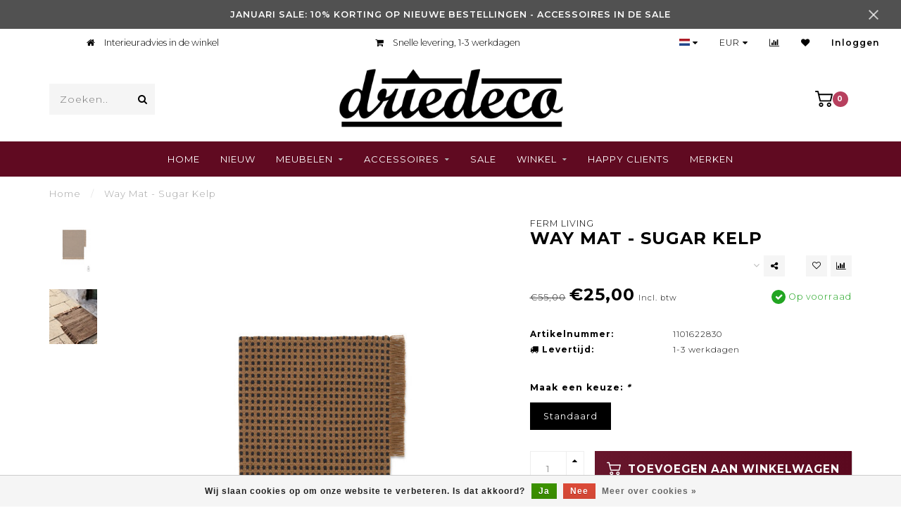

--- FILE ---
content_type: text/html;charset=utf-8
request_url: https://www.driedeco.be/way-mat-sugar-kelp.html
body_size: 12272
content:
<!DOCTYPE html>
<html lang="nl">
  <head>
    
    <!--
        
        Theme Invision | v1.0.9_0
        Theme designed and created by Dyvelopment - We are true e-commerce heroes!
        
        For custom Lightspeed eCom work like custom design or development,
        please contact us at www.dyvelopment.nl
        
    -->
    
    <meta charset="utf-8"/>
<!-- [START] 'blocks/head.rain' -->
<!--

  (c) 2008-2026 Lightspeed Netherlands B.V.
  http://www.lightspeedhq.com
  Generated: 24-01-2026 @ 16:50:08

-->
<link rel="canonical" href="https://www.driedeco.be/way-mat-sugar-kelp.html"/>
<link rel="alternate" href="https://www.driedeco.be/index.rss" type="application/rss+xml" title="Nieuwe producten"/>
<link href="https://cdn.webshopapp.com/assets/cookielaw.css?2025-02-20" rel="stylesheet" type="text/css"/>
<meta name="robots" content="noodp,noydir"/>
<meta name="google-site-verification" content="Q6ghsupuffVt5oRhNxmQ16W2-r2mNoBg2E9UGeiK3-Q"/>
<meta property="og:url" content="https://www.driedeco.be/way-mat-sugar-kelp.html?source=facebook"/>
<meta property="og:site_name" content="Driedeco"/>
<meta property="og:title" content="Ferm Living - Way Mat  - Sugar Kelp"/>
<meta property="og:description" content="Ferm Living Way Mat Suger Kelp"/>
<meta property="og:image" content="https://cdn.webshopapp.com/shops/93202/files/422660330/ferm-living-way-mat-sugar-kelp.jpg"/>
<!--[if lt IE 9]>
<script src="https://cdn.webshopapp.com/assets/html5shiv.js?2025-02-20"></script>
<![endif]-->
<!-- [END] 'blocks/head.rain' -->
    
                                
    <title>Ferm Living - Way Mat  - Sugar Kelp - Driedeco</title>
    
    <meta name="description" content="Ferm Living Way Mat Suger Kelp" />
    <meta name="keywords" content="Ferm, Living, Way, Mat, , -, Sugar, Kelp, Interieurwinkel, woonwinkel, interieur Borgloon, interieuraccessoires, muuto verdeler limburg, studio henk, bolia winkel, interieurwinkel, prostoria winkel, serax verdeler, zafferano shop, Zafferano glazen, p" />
    
    <meta http-equiv="X-UA-Compatible" content="IE=edge">
    <meta name="viewport" content="width=device-width, initial-scale=1.0, maximum-scale=1.0, user-scalable=0">
    <meta name="apple-mobile-web-app-capable" content="yes">
    <meta name="apple-mobile-web-app-status-bar-style" content="black">

    <link rel="shortcut icon" href="https://cdn.webshopapp.com/shops/93202/themes/118088/v/2518742/assets/favicon.ico?20241230090625" type="image/x-icon" />
    
        <meta name="format-detection" content="telephone=no">
    <meta name="format-detection" content="date=no">
    <meta name="format-detection" content="address=no">
    <meta name="format-detection" content="email=no">
        
    <script src="https://cdn.webshopapp.com/shops/93202/themes/118088/assets/jquery-1-12-4-min.js?2026010217350920200708144430"></script>
    
        <link href="//fonts.googleapis.com/css?family=Montserrat:400,300,600,700&amp;display=swap" rel="preload" as="style">
    <link href="//fonts.googleapis.com/css?family=Montserrat:400,300,600,700&amp;display=swap" rel="stylesheet">
            
    <link rel="stylesheet" href="https://cdn.webshopapp.com/shops/93202/themes/118088/assets/font-awesome-470-min.css?2026010217350920200708144430" />
    <link rel="stylesheet" href="https://cdn.webshopapp.com/shops/93202/themes/118088/assets/bootstrap-min.css?2026010217350920200708144430" />
    <link rel="stylesheet" href="https://cdn.webshopapp.com/assets/gui-2-0.css?2025-02-20" />
    <link rel="stylesheet" href="https://cdn.webshopapp.com/assets/gui-responsive-2-0.css?2025-02-20" />
    
        <link rel="stylesheet" href="https://cdn.webshopapp.com/shops/93202/themes/118088/assets/lightgallery-min.css?2026010217350920200708144430" />
            <link rel="stylesheet" href="https://cdn.webshopapp.com/shops/93202/themes/118088/assets/style.css?2026010217350920200708144430" />
        
    <!-- User defined styles -->
    <link rel="stylesheet" href="https://cdn.webshopapp.com/shops/93202/themes/118088/assets/settings.css?2026010217350920200708144430" />
    <link rel="stylesheet" href="https://cdn.webshopapp.com/shops/93202/themes/118088/assets/custom.css?2026010217350920200708144430" />
    
    <script>
      if (!window.console) window.console = {};
      if (!window.console.log) window.console.log = function () { };
      
      var productStorage = {};
      
      var shop = 93202;    
      var staticUrl = 'https://static.webshopapp.com/shops/093202/';
      var currentLang = 'Nederlands';
      var currencySymbol = '€';
      var currencyTitle = 'eur';
      
			var addToCartUrl = 'https://www.driedeco.be/cart/add/';
			var gotoProductUrl = 'https://www.driedeco.be/go/product/';
      
      /* Some global vars */
      var domain = 'https://www.driedeco.be/';
      var url = 'https://www.driedeco.be/';
      var mainUrl = 'https://www.driedeco.be/';
      var searchUrl = 'https://www.driedeco.be/search/';
      var cartUrl = 'https://www.driedeco.be/cart/';
      var checkoutUrl = 'https://www.driedeco.be/checkout/';
      var notification = 'winkel';
      var b2b = false;
			var navbar_dimbg = true;
      var freeShippingNotice = true;
			var currencySymbol = '€';
			var currencyCode = 'EUR';
			var formKey = "8def551b549f6a3e1d25dabca8290dc2";
			var iOSSupport = 1.000000;
      
      
      /* Quick settings */
      var enableQuickShop = true;
			var sliderTimout = 4000;
			var imageRatio = 'portrait';
			var variantBlocks = true; 
			var hover_shows_second_image = true;
			var imageSize = '325x375x2';
			var liveAddToCartDisabled = true;
      
      /* Some prefedined translations */
      var tContinueShopping = 'Ga verder met winkelen';
      var tProceedToCheckout = 'Doorgaan naar afrekenen';
      var tViewProduct = 'Bekijk product';
      var tAddtoCart = 'Toevoegen aan winkelwagen';
      var tNoInformationFound = 'Geen informatie gevonden';
      var tView = 'Bekijken';
			var tMoreInfo = 'Meer info';
      var tCheckout = 'Bestellen';
			var tClose = 'Sluiten';
      var tNavigation = 'Navigatie';
      var tInStock = 'Op voorraad';
      var tOutOfStock = 'Niet op voorraad';
      var tFreeShipping = '';
      var tAmountToFreeShipping = '';
      var tBackorder = 'Op bestelling';
      var tSearch = 'Zoeken';
			var tTax = 'Incl. btw';
			var tExclShipping = 'Excl. <a href="https://www.driedeco.be/service/shipping-returns/" target="_blank">Verzendkosten</a>';
			var tCustomizeProduct = 'Product aanpassen';
			var tExpired = 'Expired';
			var tDealExpired = 'Actie verlopen';
			var tCompare = 'Vergelijk';
			var tWishlist = 'Verlanglijst';
			var tCart = 'Winkelwagen';
      
      var amountToFreeShipping = parseFloat(75);
                                                                                
			var sslEnabled = true;
      var cart_redirect_back = true;
      
            function getServerTime()
      {
        return new Date ("Jan 24, 2026 16:50:08 +0100");
      }
    </script>
    
        
        
      </head>
  <body class="">
    
    <div class="body-content">
        
    <div class="overlay">
      <i class="fa fa-times"></i>
    </div>
    
    <header>
      <!-- Notifications -->
<div id="notification" class="">
  <a href="https://www.driedeco.be/sale/">JANUARI SALE: 10% KORTING OP NIEUWE BESTELLINGEN - ACCESSOIRES IN DE SALE </a>  <div class="x x-small" id="close-notification"></div>
</div>

<div id="topbar">
  <div class="container-fluid">
    <div class="row">
      
      <div class="col-md-8">
        
<div class="usps-slider-holder" style="width:100%;">
  <div class="swiper-container usps-header">
    <div class="swiper-wrapper">
      
                <div class="swiper-slide usp-block">
          <i class="fa fa-home " aria-hidden="true"></i> Interieuradvies in de winkel 
        </div>
              
                <div class="swiper-slide usp-block">
          <i class="fa fa-shopping-cart" aria-hidden="true"></i> Snelle levering, 1-3 werkdagen
        </div>
                
                <div class="swiper-slide usp-block">
          <i class="fa fa-pencil-square-o " aria-hidden="true"></i> Bezoek onze gezellige winkel 
        </div>
              
              
		</div>
	</div>
</div>

      </div>
      
      <div class="col-md-4 col-xs-12 hidden-sm hidden-xs hidden-xxs" id="topbar-right">
        <ul>
          <li class="langs dropdown-holder">
            <a href="#" data-toggle="dropdown"><span class="flags nl"></span> <i class="fa fa-caret-down"></i></a>
            
            <ul class="currency-langs-holder dropdown-content dropdown-right">
              <li><strong>Select your language</strong></li>
                
	<li><a lang="nl" title="Nederlands" href="https://www.driedeco.be/go/product/141238067"><span class="flags nl"></span> Nederlands</a></li>
          	</ul>
            
          </li>
          <li  class="currencies dropdown-holder">
            <a href="#" data-toggle="dropdown"><span class="currency-EUR">EUR</span> <i class="fa fa-caret-down"></i></a>
            
                    <ul class="dropdown-content dropdown-right">
                                        <li><a href="https://www.driedeco.be/session/currency/eur/"><span class="currency-EUR">EUR</span></a></li>
                                        </ul>

	        </li>
          <li class="compare"><a href="https://www.driedeco.be/compare/" title="Vergelijk"><i class="fa fa-bar-chart"></i></a></li>
          <li class="wishlist"><a href="https://www.driedeco.be/account/wishlist/" title="Mijn verlanglijst"><i class="fa fa-heart"></i></a></li>
          <li class="account">
            <a href="https://www.driedeco.be/account/">
              Inloggen            </a>
          </li>
                  </ul>
        
      </div>
      
    </div>
  </div>
</div>

<!-- Topbar -->
<!-- End topbar -->

<div id="header-holder">
<div class="container" id="header">
  <div class="row">
    
    <div id="header-left" class="col-sm-4 col-xs-3">
      <!--<a href=""><i class="fa fa-user"></i></a>
      <a href=""><i class="fa fa-heart"></i></a>
      <a href=""><i class="fa fa-exchange"></i></a> -->
      
      <div id="mobilenav" class="visible-xxs visible-xs visible-sm">
                <div class="nav-icon">
          <div class="bar1"></div>
        	<div class="bar2"></div>
        	<div class="bar3"></div>
        </div>
      </div>
      
      <div id="scrollnav" class="scrollnav">
                <div class="nav-icon">
          <div class="bar1"></div>
        	<div class="bar2"></div>
        	<div class="bar3"></div>
        </div>
      </div>
      
      <span id="mobilesearch" class="visible-xxs visible-xs visible-sm">
        <a href="https://www.driedeco.be/"><i class="fa fa-search" aria-hidden="true"></i></a>
      </span>
      
      <div class="search hidden-sm hidden-xs hidden-xxs">
        <form action="https://www.driedeco.be/search/" class="searchform" method="get">
          <div class="search-holder">
            <input type="text" class="searchbox" name="q" placeholder="Zoeken.." autocomplete="off">
          	<!-- d -->
            
            <i class="fa fa-search" aria-hidden="true"></i><i class="fa fa-times clearsearch" aria-hidden="true"></i>
          </div>
          
          
        </form>
          
          <div class="searchcontent hidden-xs hidden-xxs">
            <div class="searchresults"></div>
            <div class="more"><a href="#" class="search-viewall">Bekijk alle resultaten <span>(0)</span></a></div>
            <div class="noresults">Geen producten gevonden</div>
          </div>
      </div>
    </div>
    
    <div class="col-sm-4 col-xs-6" id="logo">
            	<a href="https://www.driedeco.be/"><img class="" src="https://cdn.webshopapp.com/shops/93202/themes/118088/v/2446432/assets/logo.png?20241012155540" alt="Driedeco - interieur concept store Borgloon"></a>
            
    </div>
    
        
        
    <!--<div class="col-md-5 col-sm-7 hidden-xs hidden-xxs" id="hallmark">
            <img src="https://cdn.webshopapp.com/shops/93202/themes/118088/assets/hallmark.png?2026010217350920200708144430" alt="">
          </div> -->
    
    <div class="header-right col-sm-4 col-xs-3">
      
      <div id="hallmark" class="hidden-sm hidden-xs hidden-xxs">
            </div>
      
      
      <!--<div class="cart-header-container">-->
      <div class="cartheader">
        
        <!--<a href="">
          <i class="fa fa-heart-o"></i>
        </a> -->
        
        <div class="cart-container cart maincart">
        
        <a href="https://www.driedeco.be/cart/">
        <div class="cart-icon">
                    <img src="https://cdn.webshopapp.com/shops/93202/themes/118088/assets/shopping-cart.svg?2026010217350920200708144430" class="shopping-cart"><span id="qty" class="highlight-bg cart-total-qty">0</span>
        </div>
        
        <!-- <div id="cart-total">
          €0,00
        </div> -->
        </a>
        
        <div class="cart-content-holder hidden-sm hidden-xs hidden-xxs">
          <div class="cart-content">
            <h4>Winkelwagen</h4>
            
                          <p class="noproducts">U heeft geen artikelen in uw winkelwagen</p>
                      </div>
          
        </div>
        </div>
      </div>
      <!--</div>-->
      
      
    </div>
  </div>
</div>
</div>

<div class="cf"></div>
  

<div class="   hidden-xxs hidden-xs hidden-sm" id="navbar">
  <div class="container boxed-subnav">
    <div class="row">
      <div class="col-md-12">
        <nav>
          <ul class="megamenu">
        <li class="hidden-sm hidden-xs hidden-xxs"><a href="https://www.driedeco.be/">Home</a></li>
  
                <li>
          <a href="https://www.driedeco.be/nieuw/" class="">Nieuw</a>

          
                    

        </li>
                <li>
          <a href="https://www.driedeco.be/meubelen/" class="dropdown">Meubelen</a>

          
                    <ul class="sub1 megamenu">
            <li>
              <div class="container">
              <div class="row">
              
                            
                                                            <div class="col-md-8 col-sm-12 maxheight">
                                          
              <div class="row">
                                            <div class="col-md-3 sub-holder">
                  <h4><a href="https://www.driedeco.be/meubelen/zetels/">Zetels </a></h4>
                  
                                  </div>
                
                                              <div class="col-md-3 sub-holder">
                  <h4><a href="https://www.driedeco.be/meubelen/tafels/">Tafels</a></h4>
                  
                                  </div>
                
                                              <div class="col-md-3 sub-holder">
                  <h4><a href="https://www.driedeco.be/meubelen/stoelen-en-krukken/">Stoelen en krukken  </a></h4>
                  
                                  </div>
                
                                              <div class="col-md-3 sub-holder">
                  <h4><a href="https://www.driedeco.be/meubelen/fauteuils-en-poefs/">Fauteuils en poefs</a></h4>
                  
                                  </div>
                
                                  <div class="cf"></div>
                                              <div class="col-md-3 sub-holder">
                  <h4><a href="https://www.driedeco.be/meubelen/salon-en-bijzettafels/">Salon- en bijzettafels </a></h4>
                  
                                  </div>
                
                                              <div class="col-md-3 sub-holder">
                  <h4><a href="https://www.driedeco.be/meubelen/kasten-en-rekken/">Kasten en rekken</a></h4>
                  
                                  </div>
                
                                              <div class="col-md-3 sub-holder">
                  <h4><a href="https://www.driedeco.be/meubelen/bureau/">Bureau </a></h4>
                  
                                  </div>
                
                                              <div class="col-md-3 sub-holder">
                  <h4><a href="https://www.driedeco.be/meubelen/verlichting/">Verlichting</a></h4>
                  
                                  </div>
                
                                  <div class="cf"></div>
                                              <div class="col-md-3 sub-holder">
                  <h4><a href="https://www.driedeco.be/meubelen/outdoor/">Outdoor </a></h4>
                  
                                  </div>
                
                                            </div>
              </div>
              
                            
                            <div class="col-md-4 hidden-sm hidden-xs hidden-xxs">
                <!--<span class="cat-title">Meubelen</span>-->
                                <a href="#"><img src="https://cdn.webshopapp.com/shops/93202/files/465890845/500x300x1/image.jpg" class="img-responsive subcat-image" alt="Meubelen"></a>
              </div>
                            
              </div>
                  </div>
            </li>
          </ul>
                    

        </li>
                <li>
          <a href="https://www.driedeco.be/accessoires/" class="dropdown">Accessoires</a>

          
                    <ul class="sub1 megamenu">
            <li>
              <div class="container">
              <div class="row">
              
                            
                                                            <div class="col-md-8 col-sm-12 maxheight">
                                          
              <div class="row">
                                            <div class="col-md-3 sub-holder">
                  <h4><a href="https://www.driedeco.be/accessoires/keuken/">Keuken</a></h4>
                  
                                  </div>
                
                                              <div class="col-md-3 sub-holder">
                  <h4><a href="https://www.driedeco.be/accessoires/badkamer/">Badkamer</a></h4>
                  
                                  </div>
                
                                              <div class="col-md-3 sub-holder">
                  <h4><a href="https://www.driedeco.be/accessoires/bureau/">Bureau</a></h4>
                  
                                  </div>
                
                                              <div class="col-md-3 sub-holder">
                  <h4><a href="https://www.driedeco.be/accessoires/tapijten/">Tapijten</a></h4>
                  
                                  </div>
                
                                  <div class="cf"></div>
                                              <div class="col-md-3 sub-holder">
                  <h4><a href="https://www.driedeco.be/accessoires/decoratie/">Decoratie</a></h4>
                  
                                  </div>
                
                                              <div class="col-md-3 sub-holder">
                  <h4><a href="https://www.driedeco.be/accessoires/gifts/">Gifts </a></h4>
                  
                                  </div>
                
                                              <div class="col-md-3 sub-holder">
                  <h4><a href="https://www.driedeco.be/accessoires/glazen/">Glazen</a></h4>
                  
                                  </div>
                
                                              <div class="col-md-3 sub-holder">
                  <h4><a href="https://www.driedeco.be/accessoires/kaarsen-en-geuren/">Kaarsen en geuren </a></h4>
                  
                                  </div>
                
                                  <div class="cf"></div>
                                              <div class="col-md-3 sub-holder">
                  <h4><a href="https://www.driedeco.be/accessoires/kussens-en-plaids/">Kussens en plaids</a></h4>
                  
                                  </div>
                
                                              <div class="col-md-3 sub-holder">
                  <h4><a href="https://www.driedeco.be/accessoires/vazen-en-bloempotten/">Vazen en bloempotten</a></h4>
                  
                                  </div>
                
                                              <div class="col-md-3 sub-holder">
                  <h4><a href="https://www.driedeco.be/accessoires/kapstok-en-handgrepen/">Kapstok en handgrepen</a></h4>
                  
                                  </div>
                
                                              <div class="col-md-3 sub-holder">
                  <h4><a href="https://www.driedeco.be/accessoires/kids/">Kids</a></h4>
                  
                                  </div>
                
                                  <div class="cf"></div>
                                              <div class="col-md-3 sub-holder">
                  <h4><a href="https://www.driedeco.be/accessoires/outdoor/">Outdoor</a></h4>
                  
                                  </div>
                
                                              <div class="col-md-3 sub-holder">
                  <h4><a href="https://www.driedeco.be/accessoires/spiegels/">Spiegels</a></h4>
                  
                                  </div>
                
                                            </div>
              </div>
              
                            
                            <div class="col-md-4 hidden-sm hidden-xs hidden-xxs">
                <!--<span class="cat-title">Accessoires</span>-->
                                <a href="#"><img src="https://cdn.webshopapp.com/shops/93202/files/398701267/500x300x1/image.jpg" class="img-responsive subcat-image" alt="Accessoires"></a>
              </div>
                            
              </div>
                  </div>
            </li>
          </ul>
                    

        </li>
                <li>
          <a href="https://www.driedeco.be/sale/" class="">Sale</a>

          
                    

        </li>
                <li>
          <a href="https://www.driedeco.be/winkel/" class="dropdown">Winkel </a>

          
                    <ul class="sub1 megamenu">
            <li>
              <div class="container">
              <div class="row">
              
                            
                                                            <div class="col-md-8 col-sm-12 maxheight">
                                          
              <div class="row">
                                            <div class="col-md-3 sub-holder">
                  <h4><a href="https://www.driedeco.be/winkel/interieur-en-kleuradvies/">Interieur - en kleuradvies</a></h4>
                  
                                  </div>
                
                                              <div class="col-md-3 sub-holder">
                  <h4><a href="https://www.driedeco.be/winkel/openingsuren/">Openingsuren</a></h4>
                  
                                  </div>
                
                                            </div>
              </div>
              
                            
                            <div class="col-md-4 hidden-sm hidden-xs hidden-xxs">
                <!--<span class="cat-title">Winkel </span>-->
                                <a href="#"><img src="https://cdn.webshopapp.com/shops/93202/files/469576435/500x300x1/image.jpg" class="img-responsive subcat-image" alt="Winkel "></a>
              </div>
                            
              </div>
                  </div>
            </li>
          </ul>
                    

        </li>
                <li>
          <a href="https://www.driedeco.be/happy-clients/" class="">Happy clients</a>

          
                    

        </li>
              
                      
                
                <li>
          <a href="https://www.driedeco.be/brands/">Merken</a>
        </li>
                
      </ul>        </nav>
      </div>
    </div>
  </div>
</div>

    </header>
    
        <div class="breadcrumbs">
  <div class="container">
    <div class="row">
      <div class="col-md-12">
        <a href="https://www.driedeco.be/" title="Home">Home</a>
        
                        <span>
          <span class="seperator">/</span> <a href="https://www.driedeco.be/way-mat-sugar-kelp.html"><span>Way Mat  - Sugar Kelp</span></a>
        </span>
                      </div>
    </div>
  </div>
</div>        
        
    				





<div class="addtocart-sticky">
  <div class="container">          
    <div class="flex-container middle">
      
            <img src="https://cdn.webshopapp.com/shops/93202/files/422660330/40x40x2/image.jpg" alt="" class="max-size"> 
            <h5 class="title hidden-xs hidden-xxs">Way Mat  - Sugar Kelp</h5>
      
      <div class="sticky-price">
                <span class="price-old">€55,00</span>
          
        
        <span class="price">€25,00</span>
      </div>     
      
      <a href="https://www.driedeco.be/cart/add/278892831/" class="button quick-cart small-button"><i class="fa fa-shopping-cart"></i> Toevoegen aan winkelwagen</a>
  	</div>  
  </div>
</div>

<div class="container productpage"> 
  
  <div class="row visible-xxs visible-xs visible-sm">
    <div class="col-md-12">
      <div class="mobile-title">
            <h4>Way Mat  - Sugar Kelp</h4>
      </div>
    </div>
        <div class="col-md-12">
    <div class="mobile-brand">
      <a href="https://www.driedeco.be/brands/ferm-living/">Ferm Living</a>
    </div>
    </div>
      </div>
  
  <div class="row" style="margin-top:10px;">
    
    <div class="col-md-1 hidden-sm hidden-xs hidden-xxs thumbs-holder vertical">
      <div class="thumbs vertical" style="margin-top:0;">
            <div class="swiper-container swiper-container-vert swiper-productthumbs" style="height:100%; width:100%;">
    					<div class="swiper-wrapper">
                                <div class="swiper-slide swiper-slide-vert active">
                		<img src="https://cdn.webshopapp.com/shops/93202/files/422660330/65x75x1/way-mat-sugar-kelp.jpg" alt="" class="img-responsive"> 
                </div>
                                <div class="swiper-slide swiper-slide-vert">
                		<img src="https://cdn.webshopapp.com/shops/93202/files/422660329/65x75x1/way-mat-sugar-kelp.jpg" alt="" class="img-responsive"> 
                </div>
                            	</div>
            </div>
      </div>
      
          </div>
    
    <div class="col-sm-6 productpage-left">
      <div class="row">
        <div class="col-md-12">
          
          <div class="product-image-holder" id="holder">
          <div class="swiper-container swiper-productimage product-image">
            <div class="swiper-wrapper">
                            <div class="swiper-slide zoom" data-src="https://cdn.webshopapp.com/shops/93202/files/422660330/way-mat-sugar-kelp.jpg">
                <img data-src="https://cdn.webshopapp.com/shops/93202/files/422660330/650x750x2/way-mat-sugar-kelp.jpg" class="swiper-lazy img-responsive" data-src-zoom="https://cdn.webshopapp.com/shops/93202/files/422660330/way-mat-sugar-kelp.jpg" alt="Way Mat  - Sugar Kelp">
                
              </div>
                            <div class="swiper-slide zoom" data-src="https://cdn.webshopapp.com/shops/93202/files/422660329/way-mat-sugar-kelp.jpg">
                <img data-src="https://cdn.webshopapp.com/shops/93202/files/422660329/650x750x2/way-mat-sugar-kelp.jpg" class="swiper-lazy img-responsive" data-src-zoom="https://cdn.webshopapp.com/shops/93202/files/422660329/way-mat-sugar-kelp.jpg" alt="Way Mat  - Sugar Kelp">
                
              </div>
                          </div>
            
          </div>
          </div>
          
          <div class="swiper-pagination swiper-pagination-image hidden-md hidden-lg"></div>
                
        </div>
      </div>

    </div>

    <div class="col-md-5 col-sm-6 productpage-right">
      
      <div class="row">
        <div class="col-md-12">
                    <div class="brand-title hidden-xxs hidden-xs hidden-sm">
            <a href="https://www.driedeco.be/brands/ferm-living/">Ferm Living</a>
          </div>
                    <div class="product-title">
            
            <div class="hidden-xxs hidden-xs hidden-sm">
              <h1 class="">Way Mat  - Sugar Kelp</h1>
            
                        </div>
            
            <div class="row">
              <div class="col-md-12">
                
                <div class="title-appendix">
                        
            		<div class="wishlist text-right">
                  <a href="https://www.driedeco.be/account/wishlistAdd/141238067/?variant_id=278892831" title="Aan verlanglijst toevoegen"><i class="fa fa-heart-o"></i></a>
                  
									<a href="https://www.driedeco.be/compare/add/278892831/" title="Toevoegen om te vergelijken"><i class="fa fa-bar-chart"></i></a>
            		</div>
                  
                                    <div class="share dropdown-holder">
                    <a href="#" class="share-toggle" data-toggle="dropdown"><i class="fa fa-share-alt"></i></a>
                    <div class="content dropdown-content dropdown-right">
                      <a onclick="return !window.open(this.href,'Way Mat  - Sugar Kelp', 'width=500,height=500')" target="_blank" href="https://www.facebook.com/sharer/sharer.php?u=https%3A%2F%2Fwww.driedeco.be%2Fway-mat-sugar-kelp.html" class="facebook"><i class="fa fa-facebook"></i></a>
                      <a onclick="return !window.open(this.href,'Way Mat  - Sugar Kelp', 'width=500,height=500')" target="_blank" href="https://twitter.com/home?status=way-mat-sugar-kelp.html" class="twitter"><i class="fa fa-twitter"></i></a>
                      <a onclick="return !window.open(this.href,'Way Mat  - Sugar Kelp', 'width=500,height=500')" target="_blank" href="https://pinterest.com/pin/create/button/?url=https://www.driedeco.be/way-mat-sugar-kelp.html&media=https://cdn.webshopapp.com/shops/93202/files/422660330/image.jpg&description=" class="pinterest"><i class="fa fa-pinterest"></i></a>
                    </div>
                  </div>
                                </div>
                
          </div>             
        </div>
            
          </div>
        </div>
      </div>
      
      <!-- start offer wrapper -->
      <div class="offer-holder">
      <div class="row ">
        <div class="col-md-12">
          <div class="product-price">
            
            <div class="row">
              <div class="col-xs-6">
                                <span class="price-old">€55,00</span>
                                
                <span class="price">€25,00</span>
                                  <span class="price-strict">Incl. btw</span>
                 
              </div>
              
                            <div class="col-xs-6 text-right">
								<div class="stock">
                                      
                                                                  <div class="in-stock"><i class="fa fa-check"></i> Op voorraad</div>
                                                                            </div>
              </div>
                            
            </div>
          </div>
        </div>
      </div>
      
            
       
      <div class="row rowmargin">
                <dl>
          <dt class="col-xs-5">Artikelnummer:</dt>
          <dd class="col-xs-7">1101622830</dd>
        </dl>
                                        
                <dl>
          <dt class="col-xs-5"><i class="fa fa-truck" aria-hidden="true"></i> Levertijd:</dt>
          <dd class="col-xs-7">1-3 werkdagen</dd>
        </dl>
              </div>
                
              
              
            
      <form action="https://www.driedeco.be/cart/add/278892831/" id="product_configure_form" method="post">
            <div class="row rowmargin">
        <div class="col-md-12">
            <div class="productform variant-blocks">
              <input type="hidden" name="bundle_id" id="product_configure_bundle_id" value="">
<div class="product-configure">
  <div class="product-configure-variants"  aria-label="Select an option of the product. This will reload the page to show the new option." role="region">
    <label for="product_configure_variants">Maak een keuze: <em aria-hidden="true">*</em></label>
    <select name="variant" id="product_configure_variants" onchange="document.getElementById('product_configure_form').action = 'https://www.driedeco.be/product/variants/141238067/'; document.getElementById('product_configure_form').submit();" aria-required="true">
      <option value="278892831" selected="selected">Standaard - €25,00</option>
    </select>
    <div class="product-configure-clear"></div>
  </div>
</div>

            </div>
        </div>
      </div>
              
            
            <div class="row">
        <div class="col-md-12 rowmargin">
          <div class="addtocart-holder">
          	<div class="qty">
              <input type="text" name="quantity" class="quantity qty-fast" value="1">
              <span class="qtyadd"><i class="fa fa-caret-up"></i></span>
              <span class="qtyminus"><i class="fa fa-caret-down"></i></span>
            </div>

            <div class="addtocart">
              <button type="submit" name="addtocart" class="btn-addtocart quick-cart button" data-vid="278892831">
                <img src="https://cdn.webshopapp.com/shops/93202/themes/118088/assets/shopping-cart-white.svg?2026010217350920200708144430" class="icon shopping-cart"> Toevoegen aan winkelwagen
              </button>
            </div>
          </div>
        </div>
      </div>
              </form>
      </div>
      <!-- end offer wrapper -->

      
            <div class="row rowmargin">
        <div class="col-md-12">
        <div class="product-deliverytime">
          <div class="deliverytime-icon">
            <svg xmlns="http://www.w3.org/2000/svg" height="40" width="40" xmlns:xlink="http://www.w3.org/1999/xlink" version="1.1" x="0px" y="0px" viewBox="0 0 90 90" xml:space="preserve"><g><path d="M44.6,56.3c0-1.1-0.9-1.9-1.9-1.9H18.9c-1.1,0-1.9,0.9-1.9,1.9v12.6h27.6V56.3z"></path><path d="M17,75.9c0,1.1,0.9,1.9,1.9,1.9h2.9c0.1,2.9,2.4,5.2,5.3,5.2c2.9,0,5.2-2.3,5.3-5.2h11.8c0.1,2.9,2.4,5.2,5.3,5.2   s5.2-2.3,5.3-5.2h2.9c1.1,0,1.9-0.9,1.9-1.9v-4.1H17V75.9z M49.4,75.3c1.3,0,2.4,1.1,2.4,2.4s-1.1,2.4-2.4,2.4   c-1.3,0-2.4-1-2.4-2.4C47,76.4,48.1,75.3,49.4,75.3z M27,75.3c1.3,0,2.4,1.1,2.4,2.4s-1.1,2.4-2.4,2.4s-2.4-1.1-2.4-2.4   C24.7,76.4,25.7,75.3,27,75.3z"></path><path d="M50.3,56.9h-2.9v12h12V66C59.4,61,55.4,56.9,50.3,56.9z M50.3,66.1v-6.3c3.5,0,6.3,2.8,6.3,6.3H50.3z"></path><path d="M56.4,17.1c-10.8,1.2-19.6,9.8-21,20.5c-0.6,4.7,0.1,9.1,1.9,13c0.2,0.5,0.7,0.8,1.3,0.8c1,0,1.7-1.1,1.3-2   c-1.3-2.8-1.9-5.9-1.8-9.2c0.3-10.8,8.9-19.8,19.7-20.4c12.2-0.7,22.4,8.9,22.4,21c0,10.1-7.2,18.6-16.7,20.6   c-0.6,0.1-1.1,0.7-1.1,1.4c0,0.9,0.8,1.6,1.7,1.4C74.9,62,83,52.4,83,40.9C83,26.8,70.8,15.6,56.4,17.1z"></path><path d="M59.1,28c-0.8,0-1.4,0.6-1.4,1.4v12.9h12.9c0.8,0,1.4-0.6,1.4-1.4c0-0.8-0.6-1.4-1.4-1.4h-10v-10   C60.5,28.6,59.9,28,59.1,28z"></path></g></svg>
          </div>
          <div class="deliverytime-content">
                        	1-3 werkdagen
                      </div>
        </div>
        </div>
      </div>
            
            
    </div>
    
  </div>

      <div class="row rowmargin">
      <div class="col-md-12">
        <ul class="nav nav-tabs">
          <li class="active"><a data-toggle="tab" href="#information">Informatie</a></li>
                            </ul>
        
        <div class="tab-content">
          <div id="information" class="tab-pane fade in active">
                        
            	<div class="row">
                <div class="col-md-12">
                  <div class="product-content">
                                        <p>Afmetingen: </p>
<p>70x50</p>
<p>Materiaal: </p>
<p>Recycled PET plastic </p>
                                      </div>
                </div>
                
                            	</div>

                      </div>
          
                    
                    
        </div>
      </div>
    </div>
    
 		<div class="product-bundles">
	

	</div>
	
    
</div>

<script>
$(document).ready(function()
{
  /* Zoom on hover image */
  $('.zoom').zoom({touch:false});

  /* Open reviews tab onclick link */
  $('.openreviews, .yotpo.bottomLine').on('click', function(e)
  {
    e.preventDefault();
    
    $('.nav-tabs li').removeClass('active');
    $('.nav-tabs li.reviews').addClass('active');
    
    $(".tab-pane").removeClass("active in");
    $("#reviews").addClass("active in")
    
    if( $('.nav-tabs .reviews').length > 0 )
    	$('.nav-tabs .reviews').scrollView(100);
    else
      $('#reviews').scrollView(100);
  });
  
  $('.openembedreviews').on('click', function(e)
  {
    e.preventDefault();
    
    if( $('.embed-reviews-holder').length > 0 )
    	$('.embed-reviews-holder').scrollView(100);
  	else
      $('#reviews').scrollView(100);
  });
  
	$('.product-readmore').on('click', function(e)
  {
    e.preventDefault();
    $('#information').scrollView(150);
  });

  /* Open all specs */
  $('.read-more-specs').on('click', function(e)
  {
    e.preventDefault();
    
    $('.nav-tabs li').removeClass('active');
    $('.nav-tabs li.specs').addClass('active');
    
    $(".tab-pane").removeClass("active in");
    $("#specs").addClass("active in")
    
    $('.nav-tabs .specs').scrollView(100);
  });
    
  /* Sticky add2cart */
  var stickyCartShown = false;
  
  function checkStickyAddToCart()
  {
    if( $('.addtocart-holder').length > 1 )
    {
      var distance = $('.addtocart-holder').offset().top;
      var elem = $('.addtocart-sticky');

      if ( $(window).scrollTop() >= distance )
      {
        if( stickyCartShown == false )
        {
          elem.addClass('visible');
          elem.fadeIn(100);
          stickyCartShown = true;
        }

      }
      else
      {
        if( stickyCartShown == true )
        {
          elem.removeClass('visible');
          elem.fadeOut(100);
          stickyCartShown = false;
        }
      }

      setTimeout(checkStickyAddToCart, 50);
    }
  }
  
	checkStickyAddToCart(); 
  
  $('.product-image').lightGallery({
      selector: '.swiper-slide',
      download:false,
  });
  
});
</script>    
    <!-- [START] 'blocks/body.rain' -->
<script>
(function () {
  var s = document.createElement('script');
  s.type = 'text/javascript';
  s.async = true;
  s.src = 'https://www.driedeco.be/services/stats/pageview.js?product=141238067&hash=9b03';
  ( document.getElementsByTagName('head')[0] || document.getElementsByTagName('body')[0] ).appendChild(s);
})();
</script>
  
<!-- Global site tag (gtag.js) - Google Analytics -->
<script async src="https://www.googletagmanager.com/gtag/js?id=G-FBPYTG105C"></script>
<script>
    window.dataLayer = window.dataLayer || [];
    function gtag(){dataLayer.push(arguments);}

        gtag('consent', 'default', {"ad_storage":"denied","ad_user_data":"denied","ad_personalization":"denied","analytics_storage":"denied","region":["AT","BE","BG","CH","GB","HR","CY","CZ","DK","EE","FI","FR","DE","EL","HU","IE","IT","LV","LT","LU","MT","NL","PL","PT","RO","SK","SI","ES","SE","IS","LI","NO","CA-QC"]});
    
    gtag('js', new Date());
    gtag('config', 'G-FBPYTG105C', {
        'currency': 'EUR',
                'country': 'BE'
    });

        gtag('event', 'view_item', {"items":[{"item_id":278892831,"item_name":"Way Mat - Sugar Kelp","currency":"EUR","item_brand":"Ferm Living","item_variant":"Standaard","price":25,"quantity":1,"item_category":"Sale"}],"currency":"EUR","value":25});
    </script>
  <div class="wsa-cookielaw">
            Wij slaan cookies op om onze website te verbeteren. Is dat akkoord?
      <a href="https://www.driedeco.be/cookielaw/optIn/" class="wsa-cookielaw-button wsa-cookielaw-button-green" rel="nofollow" title="Ja">Ja</a>
      <a href="https://www.driedeco.be/cookielaw/optOut/" class="wsa-cookielaw-button wsa-cookielaw-button-red" rel="nofollow" title="Nee">Nee</a>
      <a href="https://www.driedeco.be/service/privacy-policy/" class="wsa-cookielaw-link" rel="nofollow" title="Meer over cookies">Meer over cookies &raquo;</a>
      </div>
<!-- [END] 'blocks/body.rain' -->
      
        
    <footer>     
      


<div class="container-fluid footer">
  
  <div class="container">
    <div class="footer-base">
      
            <div class="newsletter">
        <h3>
          <i class="fa fa-paper-plane" aria-hidden="true"></i> Schrijf je in op onze nieuwsbrief
        </h3>
        
        <form action="https://www.driedeco.be/account/newsletter/" method="post" id="form-newsletter">
          <input type="hidden" name="key" value="8def551b549f6a3e1d25dabca8290dc2" />
          <div class="input">
          	<input type="email" name="email" id="emailaddress" value="" placeholder="E-mailadres" />
          </div>
          <span class="submit button-bg" onclick="$('#form-newsletter').submit();"><i class="fa fa-envelope"></i></span>
        </form>
      </div>
            
    <div class="row">
      <div class="col-md-3 col-sm-6 company-info rowmargin">
                <img src="https://cdn.webshopapp.com/shops/93202/themes/118088/v/2446429/assets/logo-footer.png?20241012155116" class="footer-logo" alt="Driedeco">
                <p class="contact-description">Contacteer ons</p>        
                <p class="info">
          <i class="fa fa-map-marker"></i> Stationsstraat 36<br>
          3840<br>
          Tongeren-Borgloon
        </p>
                
                <p class="info">
        <i class="fa fa-phone"></i> <a href="tel:0473 66 08 52 ">0473 66 08 52 </a>
        </p>
                <p class="info"><i class="fa fa-whatsapp"></i> 0473 66 08 52 </p>        <p class="info"><i class="fa fa-envelope"></i> <a href="/cdn-cgi/l/email-protection#6d04030b022d091f040809080e02430f08"><span class="__cf_email__" data-cfemail="60090e060f20041209050405030f4e0205">[email&#160;protected]</span></a></p>        
<div class="socials">
            <ul>
                <li>
          <a href="https://www.facebook.com/driedeco" target="_blank" class="social-fb"><i class="fa fa-facebook" aria-hidden="true"></i></a>
        </li>
                                                <li>
          <a href="https://www.instagram.com/driedeco" target="_blank" class="social-insta"><i class="fa fa-instagram" aria-hidden="true"></i></a>
        </li>
                                      </ul>
      </div>
        
      </div>
      
      <div class="col-md-3 col-sm-6 widget rowmargin">
              </div>
            
      <div class="visible-sm"><div class="cf"></div></div>
      
      <div class="col-md-3 col-sm-6 rowmargin">
        <h3>Informatie</h3>
        <ul>
                    <li><a href="https://www.driedeco.be/service/about/" title="Over ons">Over ons</a></li>
                    <li><a href="https://www.driedeco.be/service/general-terms-conditions/" title="Algemene voorwaarden">Algemene voorwaarden</a></li>
                    <li><a href="https://www.driedeco.be/service/payment-methods/" title="Betaling">Betaling</a></li>
                    <li><a href="https://www.driedeco.be/service/shipping-returns/" title="Levering">Levering</a></li>
                    <li><a href="https://www.driedeco.be/service/privacy-policy/" title="Privacy Policy">Privacy Policy</a></li>
                    <li><a href="https://www.driedeco.be/sitemap/" title="Sitemap">Sitemap</a></li>
                    <li><a href="https://www.driedeco.be/service/retourneren/" title="Retourneren">Retourneren</a></li>
                  </ul>
      </div>
      
      <div class="col-md-3 col-sm-6 rowmargin">
        <h3>Mijn account</h3>
        <ul>
          <li><a href="https://www.driedeco.be/account/information/" title="Account informatie">Account informatie</a></li>
          <li><a href="https://www.driedeco.be/account/orders/" title="Mijn bestellingen">Mijn bestellingen</a></li>
                    <li><a href="https://www.driedeco.be/account/wishlist/" title="Mijn verlanglijst">Mijn verlanglijst</a></li>
          <li><a href="https://www.driedeco.be/compare/" title="Vergelijk">Vergelijk</a></li>
                    <li><a href="https://www.driedeco.be/collection/" title="Alle producten">Alle producten</a></li>
        </ul>
      </div>
      
    </div>
  </div>
</div>
</div>

<div class="payment-icons-holder">
                  <a target="_blank" href="https://www.driedeco.be/service/payment-methods/" title="Bankoverschrijving" class="payment-icons light icon-payment-banktransfer">
        </a>
                    <a target="_blank" href="https://www.driedeco.be/service/payment-methods/" title="Belfius" class="payment-icons light icon-payment-belfius">
        </a>
                    <a target="_blank" href="https://www.driedeco.be/service/payment-methods/" title="SOFORT Banking" class="payment-icons light icon-payment-directebanki">
        </a>
                    <a target="_blank" href="https://www.driedeco.be/service/payment-methods/" title="iDEAL" class="payment-icons light icon-payment-ideal">
        </a>
                    <a target="_blank" href="https://www.driedeco.be/service/payment-methods/" title="KBC" class="payment-icons light icon-payment-kbc">
        </a>
                    <a target="_blank" href="https://www.driedeco.be/service/payment-methods/" title="Maestro" class="payment-icons light icon-payment-maestro">
        </a>
                    <a target="_blank" href="https://www.driedeco.be/service/payment-methods/" title="Bancontact" class="payment-icons light icon-payment-mistercash">
        </a>
                    <a target="_blank" href="https://www.driedeco.be/service/payment-methods/" title="Visa" class="payment-icons light icon-payment-visa">
        </a>
           
</div>

<div class="copyright">
  
    <p>
      © Copyright 2026 Driedeco - Powered by       <a href="https://www.lightspeedhq.be/" title="Lightspeed" target="_blank">Lightspeed</a>  
                    -  Theme by <a href="https://www.dyvelopment.com/nl/" title="dyvelopment" target="_blank">Dyvelopment</a>
                      </p>
    
    </div>    </footer>
    </div>
    
    <div class="dimmed"></div>
    <div class="modal-bg"></div>
    
    <div class="quickshop-modal">
      <div class="x"></div>
      <div class="left">
        
          <div class="product-image-holder">
          <div class="swiper-container swiper-quickimage product-image">
            <div class="swiper-wrapper">
              
            </div>
            
          </div>
          </div>
        
        <div class="arrow img-arrow-left"><i class="fa fa-caret-left"></i></div>
        <div class="arrow img-arrow-right"><i class="fa fa-caret-right"></i></div>
        
        <div class="stock"></div>
      </div>
      <div class="right productpage">
        <div class="quickshop-brand"></div>
        <div class="product-title"><div class="title"></div></div>
        
        <form id="quickshop-form" method="post" action="">
          <div class="nano nano-quick" style="max-height:300px;">
            <div class="nano-content">
            </div>
          </div>
          <div class="content rowmargin">
            
          </div>
        <div class="bottom rowmargin">
          <div class="addtocart-holder">
            <div class="qty">
              <input type="text" name="quantity" class="quantity qty-fast" value="1">
              <span class="qtyadd"><i class="fa fa-caret-up"></i></span>
              <span class="qtyminus"><i class="fa fa-caret-down"></i></span>
            </div>
            <div class="addtocart">
              <button type="submit" name="addtocart" class="btn-addtocart button"><i class="fa fa-shopping-cart"></i> Toevoegen aan winkelwagen</button>
            </div>
        	</div>
        </div>
        </form>
        
      </div>
      <div class="quickshop-usps-holder">
        
<div class="usps-slider-holder" style="width:100%;">
  <div class="swiper-container usps-quickshop">
    <div class="swiper-wrapper">
      
                <div class="swiper-slide usp-block">
          <i class="fa fa-home " aria-hidden="true"></i> Interieuradvies in de winkel 
        </div>
              
                <div class="swiper-slide usp-block">
          <i class="fa fa-shopping-cart" aria-hidden="true"></i> Snelle levering, 1-3 werkdagen
        </div>
                
                <div class="swiper-slide usp-block">
          <i class="fa fa-pencil-square-o " aria-hidden="true"></i> Bezoek onze gezellige winkel 
        </div>
              
              
		</div>
	</div>
</div>

      </div>
    </div>
    
        
    <script data-cfasync="false" src="/cdn-cgi/scripts/5c5dd728/cloudflare-static/email-decode.min.js"></script><script type="text/javascript" src="https://cdn.webshopapp.com/shops/93202/themes/118088/assets/jquery-zoom-min.js?2026010217350920200708144430"></script>
    
        <script type="text/javascript" src="https://cdn.webshopapp.com/shops/93202/themes/118088/assets/lightgallery-min.js?2026010217350920200708144430"></script>
        
        
    <!-- <script type="text/javascript" src="https://cdn.webshopapp.com/shops/93202/themes/118088/assets/bootstrap.js?2026010217350920200708144430"></script> -->
    <script src="https://cdn.webshopapp.com/shops/93202/themes/118088/assets/bootstrap-3-3-7-min.js?2026010217350920200708144430"></script>
    
        <!--<script type="text/javascript" src="https://cdn.webshopapp.com/shops/93202/themes/118088/assets/stickyscroll.js?2026010217350920200708144430"></script>-->
    <script type="text/javascript" src="https://cdn.webshopapp.com/shops/93202/themes/118088/assets/countdown-min.js?2026010217350920200708144430"></script>
    <script type="text/javascript" src="https://cdn.webshopapp.com/shops/93202/themes/118088/assets/nice-select-min.js?2026010217350920200708144430"></script>
    <script type="text/javascript" src="https://cdn.webshopapp.com/shops/93202/themes/118088/assets/swiper3-min.js?2026010217350920200708144430"></script>
    <script type="text/javascript" src="https://cdn.webshopapp.com/shops/93202/themes/118088/assets/global.js?2026010217350920200708144430"></script>
        
        <script>
  
	$(document).ready(function()
  {
    $("a.youtube").YouTubePopUp();
    
    $(".nano.specs").nanoScroller();
    $(".nano.reviews").nanoScroller();
    
    //====================================================
    // Product page images
    //====================================================
    var swiperProdImage = new Swiper('.swiper-productimage', {
      //Enable lazy loading
      lazyLoading: true,
      
      pagination: '.swiper-pagination-image',
      paginationClickable: true,
      
      onLazyImageReady: function(){ $('.productpage .swiper-lazy.swiper-lazy-loaded').fadeIn(); },
      
    });
    
    var swiperThumbs = new Swiper('.swiper-productthumbs', {
      direction: 'vertical',
      
          nextButton: '.thumb-arrow-bottom',
          prevButton: '.thumb-arrow-top',

      mousewheelControl:true,
      mousewheelSensitivity:2,
      spaceBetween: 10,
        slidesPerView: 5
    });
    
  	$('.swiper-productthumbs img').on('click', function()
		{
      var itemIndex = $(this).parent().index();

      $('.swiper-productthumbs .swiper-slide').removeClass('active');
      $(this).parent().addClass('active');
      //owlCarousel1.trigger('to.owl.carousel', itemIndex);
      swiperProdImage.slideTo(itemIndex);
      swiperProdImage.update(true);
  	});
    
   
		//====================================================
    // End product page images
    //====================================================
    
    if( $('.related-product-look .related-variants').length > 0 )
    {
      $('.related-product-look .related-variants').each( function()
			{
        var variantsBlock = $(this);
        
      	$.get( $(this).attr('data-json'), function(data)
      	{
          var product = data.product;
          
          if( product.variants == false )
          {
            //alert('remove');
            $(this).remove();
          }
          else
          {
            variantsBlock.append('<select name="variant" id="variants-'+product.id+'"></div>');
            
            console.log(product.variants);
            
            $.each( product.variants, function(key, val)
          	{
              console.log(val);
              $('#variants-'+product.id).append('<option value="'+val.id+'">'+val.title+'</option>');
            });
            
            $('#variants-'+product.id).niceSelect();
            
            $('#variants-'+product.id).on('change', function()
						{
              variantsBlock.parent().attr('action', addToCartUrl+$(this).val()+'/');
              //alert( $(this).val() );
            });
          }
          
          variantsBlock.parent().attr('action', addToCartUrl+product.vid+'/');
        });
      });
    }    
    
        
    //====================================================
    // Product options
    //====================================================
        
    //====================================================
    // Product variants
    //====================================================
        	var variantBlockHtml = '';
     
    	      variantBlockHtml += '<a href="https://www.driedeco.be/way-mat-sugar-kelp.html?id=278892831" class="variant-block active">Standaard</a>'
            
      $('.productform .product-configure-variants').append(variantBlockHtml);
       
			$('.productform .product-configure-variants select').remove();
    	$('.productform .product-configure-variants .nice-select').remove();
        
    
    $('.bundle-buy-individual').on('click', function(e)
    {      
      var button = $(this);
      var buttonHtml = button.html();
      var bid = $(this).attr('data-bid');
      var pid = $(this).attr('data-pid');
      
      var vid = $('input[name="bundle_products['+bid+']['+pid+']"]').val();
      
      if( button[0].hasAttribute('data-vid'))
      {
        vid = button.attr('data-vid');
      }
      
      $(this).html('<i class="fa fa-spinner fa-spin"></i>');
      
      $.get( 'https://www.driedeco.be/cart/add/'+vid+'/', function()
      {
        
      }).done( function(data)
      {
        console.log(data);
        
        var msgIndex = Math.floor((Math.random() * 1000) + 1);
        
        button.html( buttonHtml );
        var messages = $(data).find('div[class*="messages"]');
        var messagesUl = messages.first('ul');
        var message = messagesUl.first('li').text();
        var cartHtml = $(data).find('.cartheader').html();
        
        var messageType = 'info';
        var messageIcon = 'info';
        
        if( messages.hasClass('error') || messages.hasClass('gui-error') )
        {
          messageType = 'error';
        }
        else if( messages.hasClass('success') || messages.hasClass('gui-success') )
        {
          messageType = 'success';
          messageIcon = 'check';
        }
        else if( message.toLowerCase().indexOf( tCart.toLowerCase() ) !== -1 )
        {
          messageType = 'success';
          messageIcon = 'check';
        }
        
        $('.cartheader').html( cartHtml );
        
        if( $('.live-message').length < 1 )
        {
        	$('body').prepend('<div class="messages live-message"></div>');
        }
        
        $('.live-message').prepend('<div class="message message-'+msgIndex+' '+messageType+'"><i class="fa fa-times"></i> <div class="message-content">'+message+'</div></div>');        
        
        if( messageType == 'success' )
        {
        	$('.message-'+msgIndex).append('<div class="btn-holder"><a href="'+cartUrl+'" class="continue">'+tProceedToCheckout+'</a></div>');
        }
        
        $('.message').slideUp();
        $('.message-'+msgIndex).slideDown();
        
        setTimeout( function()
        {
          $('.message-'+msgIndex).slideUp(300, function()
          {
            $(this).remove();
          });
        }, 6000);
      });
            
      e.preventDefault();
    });
     
    $('body').delegate('.live-message .success', 'click', function()
		{
      $(this).slideUp(300, function()
      {
        $(this).remove();
      });
    });
  });
  
</script>        
    <script src="https://cdn.webshopapp.com/assets/gui.js?2025-02-20"></script>
  
    <script type="application/ld+json">
[
			{
    "@context": "http://schema.org",
    "@type": "BreadcrumbList",
    "itemListElement":
    [
      {
        "@type": "ListItem",
        "position": 1,
        "item": {
        	"@id": "https://www.driedeco.be/",
        	"name": "Home"
        }
      },
    	    	{
    		"@type": "ListItem",
     		"position": 2,
     		"item":	{
      		"@id": "https://www.driedeco.be/way-mat-sugar-kelp.html",
      		"name": "Way Mat  - Sugar Kelp"
    		}
    	}    	    ]
  },
      
      
    	    
  {
    "@context": "http://schema.org",
    "@type": "Product", 
    "name": "Ferm Living Way Mat  - Sugar Kelp",
    "url": "https://www.driedeco.be/way-mat-sugar-kelp.html",
    "brand": "Ferm Living",        "image": "https://cdn.webshopapp.com/shops/93202/files/422660330/325x375x2/ferm-living-way-mat-sugar-kelp.jpg",        "mpn": "1101622830",        "offers": {
      "@type": "Offer",
      "price": "25.00",
      "url": "https://www.driedeco.be/way-mat-sugar-kelp.html",
      "priceValidUntil": "2027-01-24",
      "priceCurrency": "EUR" ,              "availability": "https://schema.org/InStock",
        "inventoryLevel": "1"
          }
      },
      
    {
  "@context": "http://schema.org",
  "@id": "https://www.driedeco.be/#Organization",
  "@type": "Organization",
  "url": "https://www.driedeco.be/", 
  "name": "Driedeco",
  "logo": "https://cdn.webshopapp.com/shops/93202/themes/118088/v/2446432/assets/logo.png?20241012155540",
  "telephone": "0473 66 08 52 ",
  "email": "info@driedeco.be"
    }
  ]
</script>    
    <script>
    window.LS_theme = {
      "developer": "Dyvelopment",
      "name": "Invision",
      "docs":"https://www.dyvelopment.com/manuals/themes/invision/NL_Apr_2018.pdf"
    }
    </script>
</body>

</html>

--- FILE ---
content_type: text/css; charset=UTF-8
request_url: https://cdn.webshopapp.com/shops/93202/themes/118088/assets/settings.css?2026010217350920200708144430
body_size: 2058
content:
body
{
  font-family: "Montserrat", Helvetica, sans-serif;
  background: #ffffff ;
  color:#000000;
  font-size:14px;
  font-weight:300;
}

#header-holder{ background:#ffffff; }
#header-holder .nav-icon>div{ background:#000000; }
#header-holder #mobilesearch>a{ color:#000000; }

h1, h2, h3, h4, h5, h6, .gui-page-title, .productpage .timer-time,
.productpage .nav > li > a,
.gui-block-subtitle{font-family: "Montserrat", Helvetica, sans-serif;}

.productpage .nav > li > a{ color:#000000; }

.gui-progressbar li.gui-done a .count:before{ color:#b7405e !important; }

a{ color:#000000; }
a:hover, a:active{ color: #b7405e;}
p a{ color:#b7405e; }

.gui a.gui-button-large.gui-button-action,
.gui-confirm-buttons a.gui-button-action,
.gui-cart-sum a.gui-button-action
{
  background:#600a21 !important;
  color:#fff !important;
  border:0 !important;
  font-weight: 400;
}
.btn-highlight{ background: #b7405e; color:#fff; display:inline-block; }
.highlight-txt{ color:#b7405e; }
.highlight-bg{ background:#b7405e; color:#fff; }

.button-bg, button, .button
{
  background:#600a21;
  background: -moz-linear-gradient(left, #67162c 0%, #5b091f 100%);
  background: -webkit-linear-gradient(left, #67162c 0%, #5b091f 100%);
  background: linear-gradient(to right, #67162c 0%, #5b091f 100%);
  filter: progid:DXImageTransform.Microsoft.gradient( startColorstr='#67162c', endColorstr='#5b091f',GradientType=1 );
  text-decoration:none;
}

button, .button { font-weight: 400; }
.small-button-bg, .small-button{ background: #000000; }
button:hover, .button:hover, button:focus, .button:focus{ background:#56091d; color:#fff; text-decoration:none; }
.button.dark, button.dark{ backgroud:#333; color:#fff; }

.variant-block.active{ background: #000000;  border-color: #000000; }
.cart-container>a{ color:#333; }

#topbar
{
  background:#ffffff;
  }

#topbar-right>ul>li>a, #topbar-right>ul>li{color: #000000;}
#topbar-right li.account{ /*background: #b7405e;*/ }
#notification{background: #515151;color: #ffffff;}

.price-old{text-style:line-through; color: #b7405e;}

#navbar{background: #600a21;font-size: 13px;}

#navbar nav>ul>li>ul{ background: #ffffff; color: #000000; }

#navbar.borders{ border-top: 1px solid #dddddd; border-bottom: 1px solid #dddddd; }

#navbar nav>ul>li>a
{
  color: #ffffff;
  font-weight: normal;
  letter-spacing:1px;
  text-decoration: none;
}
#navbar .home-icon{padding:10px; background:#6f2237;}
#navbar .home-icon.dark{ background:#56091d;}

#navbar nav>ul>li>a:hover, #navbar nav>ul>li:hover>a, #navbar nav>ul>li.active>a{ color:#b7405e;}

#navbar nav>ul>li>a.dropdown:before{ color:#b2b2b2;}
#navbar ul ul a{color: #000000;  text-decoration:none;}
#navbar ul ul a:hover{color: #b7405e;}
.searchbox{
  /*background: #772e42;
  color:#b7909b;*/
  transition: all .25s ease;
}


.search .fa-times{color: #f00000; display:none; cursor:pointer;}
.searchbox.dark{background: #56091d; color:#300510;}

.searchbox.dark .search .fa-search{  color:#300510;}
.searchbox.dark:hover, .searchbox.dark:active, .searchbox.dark:focus, .searchbox.dark.searchfocus
{
  background: #56091d !important;
  color:#ffffff !important;
}

.homepage-highlight{background-size:cover !important; height: 500px;}

@media(max-width:991px)
{
  footer{text-align:center;}
}

#highlight-1{ background: url('highlight_1_image.jpg') no-repeat;}
#highlight-2{ background: url('highlight_2_image.jpg') no-repeat; }
#highlight-3{ background: url('highlight_3_image.jpg') no-repeat;}
.highlight-content.dark{background: rgba(0, 0, 0, 0.5);}
.highlight-content.dark a{color:#fff; background: #b7405e;}
.highlight-content.dark h2, .highlight-content.dark h3{color: #fff;}
.highlight-content.dark:hover h2, .highlight-content.dark:hover h3{background: rgba(0, 0, 0, 0.6);}

.highlight-content.light{ background: rgba(255, 255, 255, 0.7);}
.highlight-content.light a{ color:#fff; background:#b7405e;}
.highlight-content.light h2, .highlight-content.light h3{ color: #333; }
.highlight-content.light:hover h2, .highlight-content.light:hover h3{ background: rgba(255, 255, 255, 0.8);}
.highlight-content a:hover, .highlight-content a:active{ background: #cc798e;}
.highlight-content:hover{ background: none;}


.usps-header{ color:#000000; }
.usps-header i{ color:#000000; }

.swiper-pagination-bullet-active{ background: #b7405e; }


/*=========================================================/
// Deal product
/========================================================*/
.homedeal-holder{ background:#f5f5f5; color: #717171; background-image: url();     background-size: cover; background-position: top right; }
.homedeal h2{ color:#e75767; }

.countdown-holding span{ color:#333; }
.countdown-amount{color:#333;}

.homedeal .countdown-amount
{
  background: #4c4c4c;
  color: #ffffff;
  color:#fff;
  border-radius:0;
  box-shadow:none;
}

span.countdown-section:after
{
   color: #ffffff;
}

h3.headline:after
{
  /*content:'';
  display:block;
  width:100px;
  height:2px;
  background:#b7405e;
  margin: 15px auto 0 auto;*/
}

a.ui-tabs-anchor
{
    background: #600a21;
    padding: 12px 20px;
    color: #ffffff;
    text-decoration:none;
}
.ui-state-active a.ui-tabs-anchor, a.ui-tabs-anchor:hover
{
  background: #7f3b4d;
}
.gui-div-faq-questions .gui-content-subtitle:after{ color: #b7405e;}

/*.expand-cat{ color:#b7405e;}*/
.read-more, .read-less{ background:#b7405e;}

.mobile-nav .open-sub:after, .sidebar-cats .open-sub:after
{
  color:#b7405e;
}

.sidebar-usps
{
  /*background: ;*/
  /*color:;*/
}

.sidebar-usps i, .productpage-usps i{ color:#b7405e; }

.sidebar-filter-slider
{
    margin: 10px 2px 10px 0px;
    background:#f5f5f5;
    padding-left:10px;
}
#collection-filter-price {
  height: 4px;
  position: relative;
}
#collection-filter-price .ui-slider-range {
  background-color: #ad3c59;
  margin: 0;
  position: absolute;
  height: 4px;
}
#collection-filter-price .ui-slider-handle {
  /*background-color: #b7405e;*/
}

.sidebar-filter-range{ font-size:12px; }
.sidebar-filter-range .min { float: left;  color:;}
.sidebar-filter-range .max { float: right; color:; }
.filters-top a.active{ color: #b7405e; }

.quickview{ background:#600a21; }
.quickcart{ background:#b7405e; }
.product-block-addtocart .quickcart{background:#600a21;}

.catalog h3{ /*background:#600a21; color:#ffffff;*/ }

/*.blogs h3.title{ color: #ffffff; background: #600a21; }*/

.tagcloud li a:hover, .tagcloud li a:active
{
  /*color:#fff;
  background:#b7405e;*/
}

footer{ background: #000000; }
.footer h3 { color:#ffffff; }
.footer, footer, .footer a, footer .copyright a, footer .shop-rating{ color:#ffffff; }
.footer a:hover{ color:#b7405e; }

.newsletter, .newsletter h3{ color: ; color: #ffffff; }
.newsletter input[type="email"]{ background: #191919; color:#ffffff; }
.newsletter input[type="email"]::-webkit-input-placeholder{ color:#ffffff; }
.newsletter input[type="email"]::-moz-placeholder{ color:#ffffff; }
.newsletter input[type="email"]::-ms-placeholder{ color:#ffffff; }
.newsletter input[type="email"]::-placeholder { color:#ffffff; }

.socials a{  background: #191919; color:#ffffff; }

.footer.invert .newsletter{ border-bottom: 1px solid #000000; }
.footer.invert .newsletter input[type="email"]{ background: #000000; color:#e5e5e5; }

.darker-text{ color:#51081c !important; }
.darker-bg{ background:#51081c !important; }

.productpage .product-deliverytime{ background: #999999; }
.productpage .deliverytime-icon{ fill: #ffffff; }
.productpage .deliverytime-content{ color: #ffffff; }
.productpage .embed-read-more a{ border-color:#b7405e; color:#b7405e; }

.payment-icons { background-image: url("payment-icons.png?20260102173509"); }
.payment-icons.light { background-image: url("payment-icons-light.png?20260102173509"); }

--- FILE ---
content_type: text/javascript;charset=utf-8
request_url: https://www.driedeco.be/services/stats/pageview.js?product=141238067&hash=9b03
body_size: -412
content:
// SEOshop 24-01-2026 16:50:10